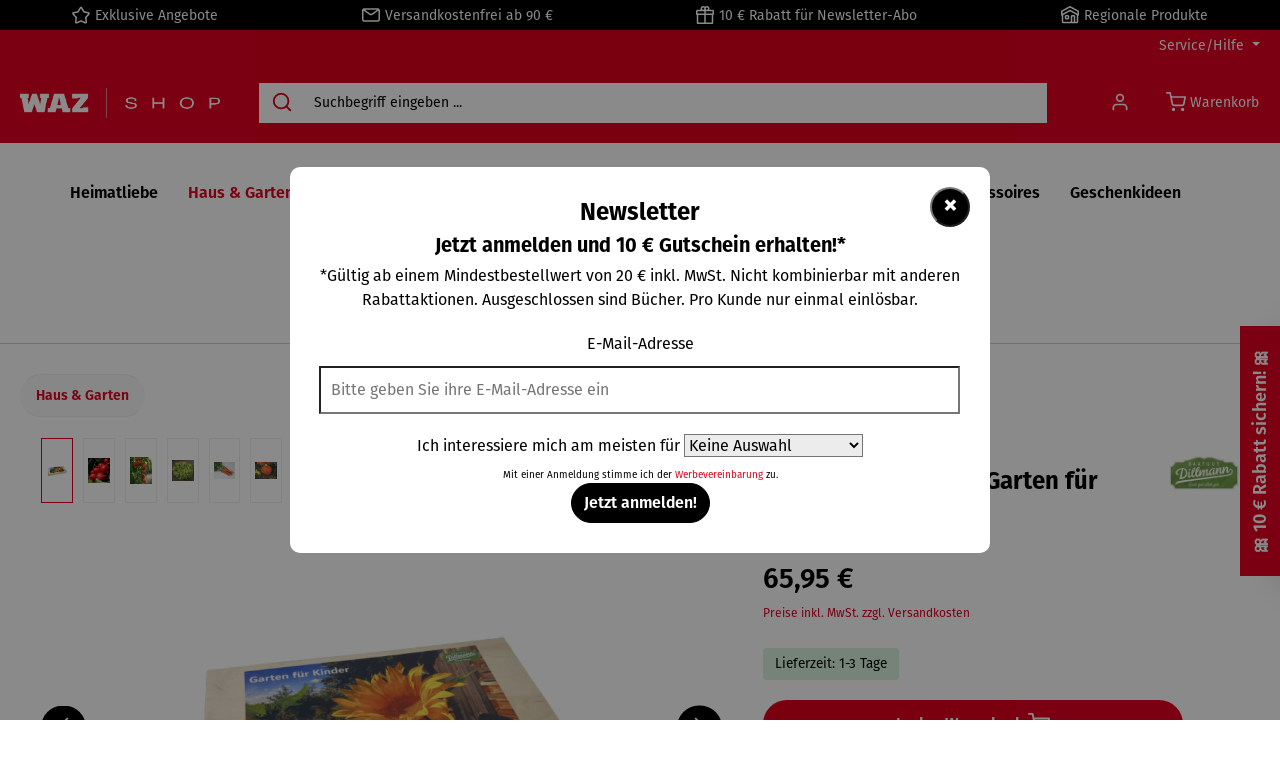

--- FILE ---
content_type: image/svg+xml
request_url: https://shop.waz.de/media/54/77/c1/1737472593/waz-shop-negativ.svg?ts=1737472593
body_size: 1158
content:
<?xml version="1.0" encoding="UTF-8"?>
<svg id="Ebene_2" data-name="Ebene 2" xmlns="http://www.w3.org/2000/svg" viewBox="0 0 407.59 80.6">
  <defs>
    <style>
      .cls-1 {
        fill: none;
        stroke: #fff;
      }

      .cls-2 {
        isolation: isolate;
      }

      .cls-3 {
        fill: #fff;
        stroke-width: 0px;
      }
    </style>
  </defs>
  <g id="Ebene_1-2" data-name="Ebene 1">
    <g>
      <g id="logo-head">
        <path id="Pfad_4" data-name="Pfad 4" class="cls-3" d="M0,15.33h18.06c0,3.72.02,7.44,0,11.17-.84.07-1.67.16-2.51.23.7,6.35,1.7,12.67,1.85,19.07.7-2.74.99-5.56,1.72-8.29,1.96-7.38,3.83-14.78,5.77-22.17h9.19c1.25,4.77,2.43,9.57,3.71,14.33,1.34,5.35,2.8,10.68,3.61,16.14.43-6.37,1.11-12.72,1.87-19.06-.8-.09-1.58-.18-2.38-.26v-11.15h17.97v11.08c-1.01.15-2.01.28-3.02.4-1.99,12.81-3.97,25.62-5.95,38.44h-14.93c-1.4-5.38-2.76-10.78-4.14-16.17-.67-2.55-.96-5.18-1.4-7.77-.45,3.19-1.07,6.35-1.88,9.47-1.17,4.82-2.37,9.65-3.53,14.47-5,0-10.01-.02-15.02,0-2.03-12.81-3.95-25.64-5.97-38.45-1.01-.11-2.02-.25-3.03-.39.01-3.69,0-7.39,0-11.09Z"/>
        <path id="Pfad_5" data-name="Pfad 5" class="cls-3" d="M98.59,54.46c-2.92-13.05-5.85-26.09-8.78-39.13h-20.19c-2.92,13.05-5.84,26.09-8.77,39.13-1.39.13-2.79.15-4.18.31.03,3.49,0,6.99.01,10.48h15.84c.61-3.44,1.19-6.89,1.8-10.34h10.78c.58,3.44,1.2,6.87,1.78,10.32,5.29.02,10.59,0,15.88,0v-10.48c-1.39-.12-2.8-.18-4.19-.28ZM76.3,44.91c.94-6.2,2.23-12.34,2.97-18.57.06-.63.22-1.25.47-1.84.19.42.31.87.36,1.32.75,6.4,2.05,12.72,3.05,19.09-2.29.01-4.58.02-6.86,0Z"/>
        <path id="Pfad_6" data-name="Pfad 6" class="cls-3" d="M106.01,28.26v-12.93h32.73c-.03,3.8.07,7.6-.04,11.39-5.71,9.35-11.54,18.62-17.29,27.94h6.5c.27-.81.53-1.61.8-2.42h10.29v13.01h-32.29v-10.23c-.11-1,.66-1.75,1.11-2.56,5.41-8.84,10.82-17.68,16.24-26.52-2.01-.01-4.02,0-6.03,0-.26.78-.52,1.56-.79,2.34-3.74.02-7.48,0-11.21,0h-.02Z"/>
      </g>
      <line id="Linie_1" data-name="Linie 1" class="cls-1" x1="176.11" x2="176.11" y2="80.6"/>
      <g id="SHOP">
        <g class="cls-2">
          <path class="cls-3" d="M214.9,46.88v-.57h3.65v.37c0,3.12,2.23,5.64,7.91,5.64s7.92-2.23,7.92-5.15c0-7.71-18.67-1.99-18.67-13.52,0-4.55,3.37-8.28,10.76-8.28,7.83,0,10.88,3.94,10.88,8.77v.41h-3.65v-.33c0-3.29-1.99-5.68-7.22-5.68-4.91,0-7.02,2.23-7.02,5.07,0,8.08,18.67,2.35,18.67,13.6,0,4.42-3.61,8.28-11.57,8.28s-11.65-3.94-11.65-8.6Z"/>
          <path class="cls-3" d="M269.74,54.92v-28.98h3.65v12.87h17.25v-12.87h3.65v28.98h-3.65v-12.87h-17.25v12.87h-3.65Z"/>
          <path class="cls-3" d="M325.92,40.43c0-9.66,5.32-15.06,14.12-15.06s14.08,5.4,14.08,15.06-5.32,15.06-14.08,15.06-14.12-5.4-14.12-15.06ZM350.39,40.43c0-7.59-3.86-11.81-10.35-11.81s-10.35,4.22-10.35,11.81,3.82,11.81,10.35,11.81,10.35-4.22,10.35-11.81Z"/>
          <path class="cls-3" d="M385.75,54.92v-28.98h11.04c8.16,0,10.8,4.18,10.8,9.25s-2.64,9.29-10.8,9.29h-7.39v10.43h-3.65ZM389.41,41.24h7.26c5.4,0,7.18-2.76,7.18-6.05s-1.79-6.01-7.18-6.01h-7.26v12.05Z"/>
        </g>
      </g>
    </g>
  </g>
</svg>

--- FILE ---
content_type: application/javascript
request_url: https://shop.waz.de/theme/310084a45a823f89b956e427ccfa0c12/js/solid-product-videos/solid-product-videos.solid-pv-gallery-slider.plugin.48e7cb.js
body_size: 14689
content:
"use strict";(self.webpackChunk=self.webpackChunk||[]).push([[93747],{747:(t,e,i)=>{i.r(e),i.d(e,{default:()=>p});var n=i(857),r=i.n(n),o=i(516);class s{static debounce(t,e){let i,n=arguments.length>2&&void 0!==arguments[2]&&arguments[2];return function(){for(var r=arguments.length,o=Array(r),s=0;s<r;s++)o[s]=arguments[s];n&&!i&&setTimeout(t.bind(t,...o),0),clearTimeout(i),i=setTimeout(t.bind(t,...o),e)}}}class a{_registerEvents(){window.addEventListener("DOMContentLoaded",this._onDOMContentLoaded.bind(this)),window.addEventListener("resize",s.debounce(this._onResize.bind(this),200),{capture:!0,passive:!0})}_onDOMContentLoaded(){this._dispatchEvents()}_onResize(){this._viewportHasChanged(a.getCurrentViewport())&&(this._dispatchEvents(),this._dispatchViewportEvent("Viewport/hasChanged"))}_dispatchEvents(){a.isXS()?this._dispatchViewportEvent("Viewport/isXS"):a.isSM()?this._dispatchViewportEvent("Viewport/isSM"):a.isMD()?this._dispatchViewportEvent("Viewport/isMD"):a.isLG()?this._dispatchViewportEvent("Viewport/isLG"):a.isXL()?this._dispatchViewportEvent("Viewport/isXL"):a.isXXL()&&this._dispatchViewportEvent("Viewport/isXXL")}_viewportHasChanged(t){let e=t!==this.currentViewport;return e&&(this.previousViewport=this.currentViewport,this.currentViewport=t),e}_dispatchViewportEvent(t){document.$emitter.publish(t,{previousViewport:this.previousViewport})}static isXS(){return"XS"===a.getCurrentViewport()}static isSM(){return"SM"===a.getCurrentViewport()}static isMD(){return"MD"===a.getCurrentViewport()}static isLG(){return"LG"===a.getCurrentViewport()}static isXL(){return"XL"===a.getCurrentViewport()}static isXXL(){return"XXL"===a.getCurrentViewport()}static getCurrentViewport(){return window.getComputedStyle(document.documentElement).getPropertyValue("--sw-current-breakpoint").replace(/['"]+/g,"").toUpperCase()}constructor(){this.previousViewport=null,this.currentViewport=a.getCurrentViewport(),this._registerEvents()}}var l=i(266);class u{static getViewportSettings(t,e){let i=Object.assign({},t),n=t.responsive;delete i.responsive;let o=n[window.breakpoints[e.toLowerCase()]];return o?r()(i,o):i}static prepareBreakpointPxValues(t){return l.Z.iterate(t.responsive,(e,i)=>{let n=window.breakpoints[i.toLowerCase()];t.responsive[n]=e,delete t.responsive[i]}),t}}var d=i(568);class c extends d.Z{init(){this._slider=!1,this.el.classList.contains(this.options.initializedCls)||(this.options.slider=u.prepareBreakpointPxValues(this.options.slider),this._correctIndexSettings(),this._getSettings(a.getCurrentViewport()),this._initSlider(),this._registerEvents())}destroy(){if(this._slider&&"function"==typeof this._slider.destroy)try{this._slider.destroy()}catch(t){}this.el.classList.remove(this.options.initializedCls)}rebuild(){let t=arguments.length>0&&void 0!==arguments[0]?arguments[0]:a.getCurrentViewport(),e=arguments.length>1&&void 0!==arguments[1]&&arguments[1];this._getSettings(t.toLowerCase());try{if(this._slider&&!e){let t=this._getCurrentIndex();this._sliderSettings.startIndex=t}this.destroy(),this._initSlider()}catch(t){}this.$emitter.publish("rebuild")}_registerEvents(){this._slider&&document.addEventListener("Viewport/hasChanged",()=>this.rebuild(a.getCurrentViewport()))}_correctIndexSettings(){this.options.slider.startIndex-=1,this.options.slider.startIndex=this.options.slider.startIndex<0?0:this.options.slider.startIndex}_getSettings(t){this._sliderSettings=u.getViewportSettings(this.options.slider,t)}getCurrentSliderIndex(){if(!this._slider)return;let t=this._slider.getInfo(),e=t.displayIndex%t.slideCount;return(e=0===e?t.slideCount:e)-1}getActiveSlideElement(){let t=this._slider.getInfo();return t.slideItems[t.index]}_initSlider(){this.el.classList.add(this.options.initializedCls);let t=this.el.querySelector(this.options.containerSelector),e=this.el.querySelector(this.options.controlsSelector);t&&(this._sliderSettings.enabled?(t.style.display="",this._slider=(0,o.W)({container:t,controlsContainer:e,onInit:t=>{window.PluginManager.initializePlugins(),this.$emitter.publish("initSlider"),window.Feature.isActive("ACCESSIBILITY_TWEAKS")&&this._initAccessibilityTweaks(t,this.el)},...this._sliderSettings})):t.style.display="none"),this.$emitter.publish("afterInitSlider")}_initAccessibilityTweaks(t,e){let i=t.slideItems;t.controlsContainer&&t.controlsContainer.setAttribute("tabindex","-1");let n=e||this.el;n.scrollLeft=0,n.addEventListener("scroll",t=>{n.scrollLeft=0,t.preventDefault()});for(let t=0;t<i.length;t++){let e=i.item(t);if(e.classList.contains("tns-slide-cloned"))for(let t of e.querySelectorAll("a, button, img"))t.setAttribute("tabindex","-1");else e.addEventListener("keyup",e=>{if("Tab"!==e.key)return;let i=this._slider.getInfo();if(n.scrollLeft=0,this._sliderSettings.autoplay&&this._slider.pause(),t!==i.index){let e=t-i.cloneCount;this._slider.goTo(e)}})}}_getCurrentIndex(){let t=this._slider.getInfo(),e=t.index%t.slideCount;return(e=0===e?t.slideCount:e)-1}}c.options={initializedCls:"js-slider-initialized",containerSelector:"[data-base-slider-container=true]",controlsSelector:"[data-base-slider-controls=true]",slider:{enabled:!0,responsive:{xs:{},sm:{},md:{},lg:{},xl:{},xxl:{}}}};var f=i(49);class h extends c{init(){this._slider=!1,this._thumbnailSlider=!1,this.el.classList.contains(this.options.initializedCls)||(this.options.slider=u.prepareBreakpointPxValues(this.options.slider),this.options.thumbnailSlider=u.prepareBreakpointPxValues(this.options.thumbnailSlider),this._correctIndexSettings(),this._getSettings(a.getCurrentViewport()),this._initSlider(),this._registerEvents())}destroy(){if(this._slider&&"function"==typeof this._slider.destroy)try{this._slider.destroy()}catch(t){}if(this._thumbnailSlider&&"function"==typeof this._thumbnailSlider.destroy)try{this._thumbnailSlider.destroy()}catch(t){}this.el.classList.remove(this.options.initializedCls)}rebuild(){let t=arguments.length>0&&void 0!==arguments[0]?arguments[0]:a.getCurrentViewport();this._getSettings(t.toLowerCase());try{if(this._slider){let t=this.getCurrentSliderIndex();this._sliderSettings.startIndex=t,this._thumbnailSliderSettings.startIndex=t}this.destroy(),this._initSlider()}catch(t){}this.$emitter.publish("rebuild")}_correctIndexSettings(){super._correctIndexSettings(),this.options.thumbnailSlider.startIndex-=1,this.options.thumbnailSlider.startIndex=this.options.thumbnailSlider.startIndex<0?0:this.options.thumbnailSlider.startIndex}_getSettings(t){super._getSettings(t),this._thumbnailSliderSettings=u.getViewportSettings(this.options.thumbnailSlider,t)}_setActiveDot(){let t=this.getCurrentSliderIndex();l.Z.iterate(this._dots,t=>t.classList.remove(this.options.dotActiveClass));let e=this._dots[t];e&&e.classList.add(this.options.dotActiveClass)}_initDots(){this._dots=this.el.querySelectorAll("["+this.options.navDotDataAttr+"]"),this._dots&&(l.Z.iterate(this._dots,t=>{t.addEventListener("click",this._onDotClick.bind(this))}),this._setActiveDot(),this._slider&&this._slider.events.on("indexChanged",()=>{this._setActiveDot()}))}_onDotClick(t){let e=f.Z.getDataAttribute(t.target,this.options.navDotDataAttr);this._slider.goTo(e-1)}_initSlider(){this.el.classList.add(this.options.initializedCls);let t=this.el.querySelector(this.options.containerSelector),e=this.el.querySelector(this.options.thumbnailsSelector),i=this.el.querySelector(this.options.controlsSelector),n=!!e;if(t&&(this._sliderSettings.enabled?(t.style.display="",this._slider=(0,o.W)({container:t,controlsContainer:i,navContainer:e,onInit:t=>{window.PluginManager.initializePlugin("Magnifier","[data-magnifier]"),window.PluginManager.initializePlugin("ZoomModal","[data-zoom-modal]"),n||this.el.classList.remove(this.options.loadingCls);let e=this.el.getElementsByClassName(this.options.baseSliderWrapperClass).item(0);this._initAccessibilityTweaks(t,e),this.$emitter.publish("initGallerySlider")},...this._sliderSettings}),this._initDots()):t.style.display="none"),e){let t=this.el.querySelector(this.options.thumbnailControlsSelector);this._thumbnailSliderSettings.enabled?(e.style.display="",this._thumbnailSlider=(0,o.W)({container:e,controlsContainer:t,onInit:t=>{n&&this.el.classList.remove(this.options.loadingCls),this.$emitter.publish("initThumbnailSlider"),t.controlsContainer.setAttribute("tabindex","-1")},...this._thumbnailSliderSettings})):(e.style.display="none",this.el.classList.remove(this.options.loadingCls))}this._navigateThumbnailSlider(),this.$emitter.publish("afterInitSlider")}_navigateThumbnailSlider(){let t=this._thumbnailSlider&&this._thumbnailSlider.getInfo();this._slider&&t&&this._slider.events.on("indexChanged",()=>{let e=this.getCurrentSliderIndex();t.slideItems[e].getAttribute("aria-hidden")&&this._thumbnailSlider.goTo(e-1)})}}h.options=r()(c.options,{containerSelector:"[data-gallery-slider-container=true]",thumbnailsSelector:"[data-gallery-slider-thumbnails=true]",controlsSelector:"[data-gallery-slider-controls=true]",thumbnailControlsSelector:"[data-thumbnail-slider-controls=true]",baseSliderWrapperClass:"base-slider",dotActiveClass:"tns-nav-active",navDotDataAttr:"data-nav-dot",loadingCls:"is-loading",slider:{preventScrollOnTouch:"auto",startIndex:1,responsive:{xs:{},sm:{},md:{},lg:{},xl:{},xxl:{}}},thumbnailSlider:{enabled:!0,loop:!1,nav:!1,items:5,gutter:10,startIndex:1,preventScrollOnTouch:"force",ariaLive:!1,responsive:{xs:{},sm:{},md:{},lg:{},xl:{},xxl:{}}}});class p extends h{init(){this._setProductVideosPreloadBehaviour(),super.init()}_setProductVideosPreloadBehaviour(){let t=navigator.userAgent.toLowerCase(),e=!1;-1!==t.indexOf("safari")&&-1===t.indexOf("chrome")&&(e=!0),e||this.el.querySelectorAll("video").forEach(t=>{t.setAttribute("preload","auto")})}_initSlider(){super._initSlider(),this._slider&&(this._slider.events.on("transitionStart",()=>{this._stopProductVideos()}),this._slider.events.on("transitionEnd",t=>{let e=this.getActiveSlideElement().querySelector("video");e&&e.classList.contains("solid-pv-is-autoplay")&&(e.muted=!0,e.play())}))}_registerEvents(){if(super._registerEvents(),this._slider){let t=this.el.querySelector(".zoom-modal-wrapper .close");t&&t.addEventListener("click",this._stopProductVideos.bind(this))}}_stopProductVideos(){let t=this.el.querySelectorAll("video"),e=this.el.querySelectorAll(".youtube"),i=this.el.querySelectorAll(".vimeo");t.forEach(t=>{t.pause(),t.currentTime=0}),e.forEach(t=>{t.contentWindow.postMessage('{ "event": "command", "func": "stopVideo", "args": "" }',"*")}),i.forEach(t=>{let e=t.getAttribute("src");t.src="",t.src=e})}}},516:(t,e)=>{var i=window,n=i.requestAnimationFrame||i.webkitRequestAnimationFrame||i.mozRequestAnimationFrame||i.msRequestAnimationFrame||function(t){return setTimeout(t,16)},r=window,o=r.cancelAnimationFrame||r.mozCancelAnimationFrame||function(t){clearTimeout(t)};function s(){for(var t,e,i,n=arguments[0]||{},r=1,o=arguments.length;r<o;r++)if((t=arguments[r])!==null)for(e in t)n!==(i=t[e])&&void 0!==i&&(n[e]=i);return n}function a(t){return["true","false"].indexOf(t)>=0?JSON.parse(t):t}function l(t,e,i,n){if(n)try{t.setItem(e,i)}catch(t){}return i}function u(){var t=document,e=t.body;return e||((e=t.createElement("body")).fake=!0),e}var d=document.documentElement;function c(t){var e="";return t.fake&&(e=d.style.overflow,t.style.background="",t.style.overflow=d.style.overflow="hidden",d.appendChild(t)),e}function f(t,e){t.fake&&(t.remove(),d.style.overflow=e,d.offsetHeight)}function h(t,e,i,n){"insertRule"in t?t.insertRule(e+"{"+i+"}",n):t.addRule(e,i,n)}function p(t){return("insertRule"in t?t.cssRules:t.rules).length}function v(t,e,i){for(var n=0,r=t.length;n<r;n++)e.call(i,t[n],n)}var m="classList"in document.createElement("_"),g=m?function(t,e){return t.classList.contains(e)}:function(t,e){return t.className.indexOf(e)>=0},y=m?function(t,e){g(t,e)||t.classList.add(e)}:function(t,e){g(t,e)||(t.className+=" "+e)},b=m?function(t,e){g(t,e)&&t.classList.remove(e)}:function(t,e){g(t,e)&&(t.className=t.className.replace(e,""))};function x(t,e){return t.hasAttribute(e)}function w(t,e){return t.getAttribute(e)}function C(t){return void 0!==t.item}function S(t,e){if(t=C(t)||t instanceof Array?t:[t],"[object Object]"===Object.prototype.toString.call(e))for(var i=t.length;i--;)for(var n in e)t[i].setAttribute(n,e[n])}function _(t,e){t=C(t)||t instanceof Array?t:[t];for(var i=(e=e instanceof Array?e:[e]).length,n=t.length;n--;)for(var r=i;r--;)t[n].removeAttribute(e[r])}function M(t){for(var e=[],i=0,n=t.length;i<n;i++)e.push(t[i]);return e}function E(t,e){"none"!==t.style.display&&(t.style.display="none")}function L(t,e){"none"===t.style.display&&(t.style.display="")}function T(t){return"none"!==window.getComputedStyle(t).display}function A(t){if("string"==typeof t){var e=[t],i=t.charAt(0).toUpperCase()+t.substr(1);["Webkit","Moz","ms","O"].forEach(function(n){("ms"!==n||"transform"===t)&&e.push(n+i)}),t=e}var n=document.createElement("fakeelement");t.length;for(var r=0;r<t.length;r++){var o=t[r];if(void 0!==n.style[o])return o}return!1}function I(t,e){var i=!1;return/^Webkit/.test(t)?i="webkit"+e+"End":/^O/.test(t)?i="o"+e+"End":t&&(i=e.toLowerCase()+"end"),i}var D=!1;try{var V=Object.defineProperty({},"passive",{get:function(){D=!0}});window.addEventListener("test",null,V)}catch(t){}var k=!!D&&{passive:!0};function B(t,e,i){for(var n in e){var r=["touchstart","touchmove"].indexOf(n)>=0&&!i&&k;t.addEventListener(n,e[n],r)}}function P(t,e){for(var i in e){var n=["touchstart","touchmove"].indexOf(i)>=0&&k;t.removeEventListener(i,e[i],n)}}function N(){return{topics:{},on:function(t,e){this.topics[t]=this.topics[t]||[],this.topics[t].push(e)},off:function(t,e){if(this.topics[t]){for(var i=0;i<this.topics[t].length;i++)if(this.topics[t][i]===e){this.topics[t].splice(i,1);break}}},emit:function(t,e){e.type=t,this.topics[t]&&this.topics[t].forEach(function(i){i(e,t)})}}}Object.keys||(Object.keys=function(t){var e=[];for(var i in t)Object.prototype.hasOwnProperty.call(t,i)&&e.push(i);return e}),"remove"in Element.prototype||(Element.prototype.remove=function(){this.parentNode&&this.parentNode.removeChild(this)});var O=function(t){t=s({container:".slider",mode:"carousel",axis:"horizontal",items:1,gutter:0,edgePadding:0,fixedWidth:!1,autoWidth:!1,viewportMax:!1,slideBy:1,center:!1,controls:!0,controlsPosition:"top",controlsText:["prev","next"],controlsContainer:!1,prevButton:!1,nextButton:!1,nav:!0,navPosition:"top",navContainer:!1,navAsThumbnails:!1,arrowKeys:!1,speed:300,autoplay:!1,autoplayPosition:"top",autoplayTimeout:5e3,autoplayDirection:"forward",autoplayText:["start","stop"],autoplayHoverPause:!1,autoplayButton:!1,autoplayButtonOutput:!0,autoplayResetOnVisibility:!0,animateIn:"tns-fadeIn",animateOut:"tns-fadeOut",animateNormal:"tns-normal",animateDelay:!1,loop:!0,rewind:!1,autoHeight:!1,responsive:!1,lazyload:!1,lazyloadSelector:".tns-lazy-img",touch:!0,mouseDrag:!1,swipeAngle:15,nested:!1,preventActionWhenRunning:!1,preventScrollOnTouch:!1,freezable:!0,onInit:!1,useLocalStorage:!0,nonce:!1},t||{});var e=document,i=window,r={ENTER:13,SPACE:32,LEFT:37,RIGHT:39},d={},m=t.useLocalStorage;if(m){var C=navigator.userAgent,D=new Date;try{(d=i.localStorage)?(d.setItem(D,D),m=d.getItem(D)==D,d.removeItem(D)):m=!1,m||(d={})}catch(t){m=!1}m&&(d.tnsApp&&d.tnsApp!==C&&["tC","tPL","tMQ","tTf","t3D","tTDu","tTDe","tADu","tADe","tTE","tAE"].forEach(function(t){d.removeItem(t)}),localStorage.tnsApp=C)}var V=d.tC?a(d.tC):l(d,"tC",function(){var t=document,e=u(),i=c(e),n=t.createElement("div"),r=!1;e.appendChild(n);try{for(var o,s="(10px * 10)",a=["calc"+s,"-moz-calc"+s,"-webkit-calc"+s],l=0;l<3;l++)if(o=a[l],n.style.width=o,100===n.offsetWidth){r=o.replace(s,"");break}}catch(t){}return e.fake?f(e,i):n.remove(),r}(),m),k=d.tPL?a(d.tPL):l(d,"tPL",function(){var t=document,e=u(),i=c(e),n=t.createElement("div"),r=t.createElement("div"),o="",s=!1;n.className="tns-t-subp2",r.className="tns-t-ct";for(var a=0;a<70;a++)o+="<div></div>";return r.innerHTML=o,n.appendChild(r),e.appendChild(n),s=2>Math.abs(n.getBoundingClientRect().left-r.children[67].getBoundingClientRect().left),e.fake?f(e,i):n.remove(),s}(),m),H=d.tMQ?a(d.tMQ):l(d,"tMQ",function(){if(window.matchMedia||window.msMatchMedia)return!0;var t,e=document,i=u(),n=c(i),r=e.createElement("div"),o=e.createElement("style"),s="@media all and (min-width:1px){.tns-mq-test{position:absolute}}";return o.type="text/css",r.className="tns-mq-test",i.appendChild(o),i.appendChild(r),o.styleSheet?o.styleSheet.cssText=s:o.appendChild(e.createTextNode(s)),t=window.getComputedStyle?window.getComputedStyle(r).position:r.currentStyle.position,i.fake?f(i,n):r.remove(),"absolute"===t}(),m),z=d.tTf?a(d.tTf):l(d,"tTf",A("transform"),m),R=d.t3D?a(d.t3D):l(d,"t3D",function(t){if(!t||!window.getComputedStyle)return!1;var e,i=document,n=u(),r=c(n),o=i.createElement("p"),s=t.length>9?"-"+t.slice(0,-9).toLowerCase()+"-":"";return s+="transform",n.insertBefore(o,null),o.style[t]="translate3d(1px,1px,1px)",e=window.getComputedStyle(o).getPropertyValue(s),n.fake?f(n,r):o.remove(),void 0!==e&&e.length>0&&"none"!==e}(z),m),W=d.tTDu?a(d.tTDu):l(d,"tTDu",A("transitionDuration"),m),q=d.tTDe?a(d.tTDe):l(d,"tTDe",A("transitionDelay"),m),X=d.tADu?a(d.tADu):l(d,"tADu",A("animationDuration"),m),F=d.tADe?a(d.tADe):l(d,"tADe",A("animationDelay"),m),j=d.tTE?a(d.tTE):l(d,"tTE",I(W,"Transition"),m),G=d.tAE?a(d.tAE):l(d,"tAE",I(X,"Animation"),m),$=i.console&&"function"==typeof i.console.warn,Z=["container","controlsContainer","prevButton","nextButton","navContainer","autoplayButton"],Y={};if(Z.forEach(function(i){if("string"==typeof t[i]){var n=t[i],r=e.querySelector(n);if(Y[i]=n,r&&r.nodeName)t[i]=r;else{$&&console.warn("Can't find",t[i]);return}}}),t.container.children.length<1){$&&console.warn("No slides found in",t.container);return}var K=t.responsive,Q=t.nested,U="carousel"===t.mode;if(K){0 in K&&(t=s(t,K[0]),delete K[0]);var J={};for(var tt in K){var te=K[tt];te="number"==typeof te?{items:te}:te,J[tt]=te}K=J,J=null}if(U||function t(e){for(var i in e)U||("slideBy"===i&&(e[i]="page"),"edgePadding"===i&&(e[i]=!1),"autoHeight"!==i||(e[i]=!1)),"responsive"===i&&t(e[i])}(t),!U){t.axis="horizontal",t.slideBy="page",t.edgePadding=!1;var ti=t.animateIn,tn=t.animateOut,tr=t.animateDelay,to=t.animateNormal}var ts,ta,tl="horizontal"===t.axis,tu=e.createElement("div"),td=e.createElement("div"),tc=t.container,tf=tc.parentNode,th=tc.outerHTML,tp=tc.children,tv=tp.length,tm=id(),tg=!1;K&&iD(),U&&(tc.className+=" tns-vpfix");var ty,tb,tx,tw,tC,tS=t.autoWidth,t_=iv("fixedWidth"),tM=iv("edgePadding"),tE=iv("gutter"),tL=ih(),tT=iv("center"),tA=tS?1:Math.floor(iv("items")),tI=iv("slideBy"),tD=t.viewportMax||t.fixedWidthViewportWidth,tV=iv("arrowKeys"),tk=iv("speed"),tB=t.rewind,tP=!tB&&t.loop,tN=iv("autoHeight"),tO=iv("controls"),tH=iv("controlsText"),tz=iv("nav"),tR=iv("touch"),tW=iv("mouseDrag"),tq=iv("autoplay"),tX=iv("autoplayTimeout"),tF=iv("autoplayText"),tj=iv("autoplayHoverPause"),tG=iv("autoplayResetOnVisibility"),t$=(tx=iv("nonce"),tw=document.createElement("style"),tx&&tw.setAttribute("nonce",tx),document.querySelector("head").appendChild(tw),tw.sheet?tw.sheet:tw.styleSheet),tZ=t.lazyload,tY=t.lazyloadSelector,tK=[],tQ=tP?(ty=function(){if(tS||t_&&!tD)return tv-1;var e=t_?"fixedWidth":"items",i=[];if((t_||t[e]<tv)&&i.push(t[e]),K)for(var n in K){var r=K[n][e];r&&(t_||r<tv)&&i.push(r)}return i.length||i.push(0),Math.ceil(t_?tD/Math.min.apply(null,i):Math.max.apply(null,i))}(),tb=U?Math.ceil((5*ty-tv)/2):4*ty-tv,tb=Math.max(ty,tb),ip("edgePadding")?tb+1:tb):0,tU=U?tv+2*tQ:tv+tQ,tJ=!!(t_||tS)&&!tP,t1=t_?i5():null,t0=!U||!tP,t2=tl?"left":"top",t3="",t5="",t6=t_?function(){return tT&&!tP?tv-1:Math.ceil(-t1/(t_+tE))}:tS?function(){for(var t=0;t<tU;t++)if(tC[t]>=-t1)return t}:function(){return tT&&U&&!tP?tv-1:tP||U?Math.max(0,tU-Math.ceil(tA)):tU-1},t7=ia(iv("startIndex")),t9=t7;is();var t4,t8,et,ee=0,ei=tS?null:t6(),en=t.preventActionWhenRunning,er=t.swipeAngle,eo=!er||"?",es=!1,ea=t.onInit,el=new N,eu=" tns-slider tns-"+t.mode,ed=tc.id||(t4=window.tnsId,window.tnsId=t4?t4+1:1,"tns"+window.tnsId),ec=iv("disable"),ef=!1,eh=t.freezable,ep=!!eh&&!tS&&iI(),ev=!1,em={click:nr,keydown:function(t){t=nc(t);var e=[r.LEFT,r.RIGHT].indexOf(t.keyCode);!(e>=0)||(0===e?eH.disabled||nr(t,-1):ez.disabled||nr(t,1))}},eg={click:function(t){if(es){if(en)return;ni()}for(var e,i=nf(t=nc(t));i!==eX&&!x(i,"data-nav");)i=i.parentNode;if(x(i,"data-nav")){var e=e$=Number(w(i,"data-nav")),n=t_||tS?e*tv/ej:e*tA;nn(eM?e:Math.min(Math.ceil(n),tv-1),t),eZ===e&&(e1&&nu(),e$=-1)}},keydown:function(t){t=nc(t);var i=e.activeElement;if(x(i,"data-nav")){var n=[r.LEFT,r.RIGHT,r.ENTER,r.SPACE].indexOf(t.keyCode),o=Number(w(i,"data-nav"));n>=0&&(0===n?o>0&&function(t){t.focus()}(eq[o-1]):1===n?o<ej-1&&function(t){t.focus()}(eq[o+1]):(e$=o,nn(o,t)))}}},ey={mouseover:function(){e1&&(ns(),e0=!0)},mouseout:function(){e0&&(no(),e0=!1)}},eb={visibilitychange:function(){e.hidden?e1&&(ns(),e3=!0):e3&&(no(),e3=!1)}},ex={keydown:function(t){t=nc(t);var e=[r.LEFT,r.RIGHT].indexOf(t.keyCode);e>=0&&nr(t,0===e?-1:1)}},ew={touchstart:nm,touchmove:ng,touchend:ny,touchcancel:ny},eC={mousedown:nm,mousemove:ng,mouseup:ny,mouseleave:ny},eS=ip("controls"),e_=ip("nav"),eM=!!tS||t.navAsThumbnails,eE=ip("autoplay"),eL=ip("touch"),eT=ip("mouseDrag"),eA="tns-slide-active",eI="tns-slide-cloned",eD="tns-complete",eV={load:function(t){iW(nf(t))},error:function(t){var e;y(e=nf(t),"failed"),iq(e)}},ek="force"===t.preventScrollOnTouch;if(eS)var eB,eP,eN=t.controlsContainer,eO=t.controlsContainer?t.controlsContainer.outerHTML:"",eH=t.prevButton,ez=t.nextButton,eR=t.prevButton?t.prevButton.outerHTML:"",eW=t.nextButton?t.nextButton.outerHTML:"";if(e_)var eq,eX=t.navContainer,eF=t.navContainer?t.navContainer.outerHTML:"",ej=tS?tv:nx(),eG=0,e$=-1,eZ=iu(),eY=eZ,eK="tns-nav-active",eQ="Carousel Page ",eU=" (Current Slide)";if(eE)var eJ,e1,e0,e2,e3,e5="forward"===t.autoplayDirection?1:-1,e6=t.autoplayButton,e7=t.autoplayButton?t.autoplayButton.outerHTML:"",e9=["<span class='tns-visually-hidden'>"," animation</span>"];if(eL||eT)var e4,e8,it={},ie={},ii=!1,ir=tl?function(t,e){return t.x-e.x}:function(t,e){return t.y-e.y};function io(t){t&&(tO=tz=tR=tW=tV=tq=tj=tG=!1)}function is(){for(var t=U?t7-tQ:t7;t<0;)t+=tv;return t%tv+1}function ia(t){return t=t?Math.max(0,Math.min(tP?tv-1:tv-tA,t)):0,U?t+tQ:t}function il(t){for(null==t&&(t=t7),U&&(t-=tQ);t<0;)t+=tv;return Math.floor(t%tv)}function iu(){var t,e=il();return t=eM?e:t_||tS?Math.ceil((e+1)*ej/tv-1):Math.floor(e/tA),!tP&&U&&t7===ei&&(t=ej-1),t}function id(){return i.innerWidth||e.documentElement.clientWidth||e.body.clientWidth}function ic(t){return"top"===t?"afterbegin":"beforeend"}function ih(){var t=tM?2*tM-tE:0;return function t(i){if(null!=i){var n,r,o=e.createElement("div");return i.appendChild(o),r=(n=o.getBoundingClientRect()).right-n.left,o.remove(),r||t(i.parentNode)}}(tf)-t}function ip(e){if(t[e])return!0;if(K){for(var i in K)if(K[i][e])return!0}return!1}function iv(e,i){if(null==i&&(i=tm),"items"===e&&t_)return Math.floor((tL+tE)/(t_+tE))||1;var n=t[e];if(K)for(var r in K)i>=parseInt(r)&&e in K[r]&&(n=K[r][e]);return"slideBy"===e&&"page"===n&&(n=iv("items")),!U&&("slideBy"===e||"items"===e)&&(n=Math.floor(n)),n}function im(t,e,i,n,r){var o="";if(void 0!==t){var s=t;e&&(s-=e),o=tl?"margin: 0 "+s+"px 0 "+t+"px;":"margin: "+t+"px 0 "+s+"px 0;"}else if(e&&!i){var a="-"+e+"px";o="margin: 0 "+(tl?a+" 0 0":"0 "+a+" 0")+";"}return!U&&r&&W&&n&&(o+=iw(n)),o}function ig(t,e,i){return t?(t+e)*tU+"px":V?V+"("+100*tU+"% / "+i+")":100*tU/i+"%"}function iy(t,e,i){var n;if(t)n=t+e+"px";else{U||(i=Math.floor(i));var r=U?tU:i;n=V?V+"(100% / "+r+")":100/r+"%"}return n="width:"+n,"inner"!==Q?n+";":n+" !important;"}function ib(t){var e="";return!1!==t&&(e=(tl?"padding-":"margin-")+(tl?"right":"bottom")+": "+t+"px;"),e}function ix(t,e){var i=t.substring(0,t.length-e).toLowerCase();return i&&(i="-"+i+"-"),i}function iw(t){return ix(W,18)+"transition-duration:"+t/1e3+"s;"}function iC(t){return ix(X,17)+"animation-duration:"+t/1e3+"s;"}function iS(){if(ip("autoHeight")||tS||!tl){var t=tc.querySelectorAll("img");v(t,function(t){var e=t.src;tZ||(e&&0>e.indexOf("data:image")?(t.src="",B(t,eV),y(t,"loading"),t.src=e):iW(t))}),n(function(){ij(M(t),function(){t8=!0})}),ip("autoHeight")&&(t=iX(t7,Math.min(t7+tA-1,tU-1))),tZ?i_():n(function(){ij(M(t),i_)})}else U&&i7(),iE(),iL()}function i_(){if(tS&&tv>1){var t=tP?t7:tv-1;(function e(){1>=Math.abs(tp[t].getBoundingClientRect().left-tp[t-1].getBoundingClientRect().right)?iM():setTimeout(function(){e()},16)})()}else iM()}function iM(){(!tl||tS)&&(iY(),tS?(t1=i5(),eh&&(ep=iI()),ei=t6(),io(ec||ep)):nb()),U&&i7(),iE(),iL()}function iE(){if(iK(),tu.insertAdjacentHTML("afterbegin",'<div class="tns-liveregion tns-visually-hidden" aria-live="polite" aria-atomic="true">slide <span class="current">'+iH()+"</span>  of "+tv+"</div>"),et=tu.querySelector(".tns-liveregion .current"),eE){var e=tq?"stop":"start";e6?S(e6,{"data-action":e}):t.autoplayButtonOutput&&(tu.insertAdjacentHTML(ic(t.autoplayPosition),'<button type="button" data-action="'+e+'">'+e9[0]+e+e9[1]+tF[0]+"</button>"),e6=tu.querySelector("[data-action]")),e6&&B(e6,{click:nd}),tq&&(nl(),tj&&B(tc,ey),tG&&B(tc,eb))}if(e_){if(eX)S(eX,{"aria-label":"Carousel Pagination"}),v(eq=eX.children,function(t,e){S(t,{"data-nav":e,tabindex:"-1","aria-label":eQ+(e+1),"aria-controls":ed})});else{for(var i="",n=eM?"":'style="display:none"',r=0;r<tv;r++)i+='<button type="button" data-nav="'+r+'" tabindex="-1" aria-controls="'+ed+'" '+n+' aria-label="'+eQ+(r+1)+'"></button>';i='<div class="tns-nav" aria-label="Carousel Pagination">'+i+"</div>",tu.insertAdjacentHTML(ic(t.navPosition),i),eq=(eX=tu.querySelector(".tns-nav")).children}if(nw(),W){var o=W.substring(0,W.length-18).toLowerCase(),s="transition: all "+tk/1e3+"s";o&&(s="-"+o+"-"+s),h(t$,"[aria-controls^="+ed+"-item]",s,p(t$))}S(eq[eZ],{"aria-label":eQ+(eZ+1)+eU}),_(eq[eZ],"tabindex"),y(eq[eZ],eK),B(eX,eg)}eS&&(!eN&&(!eH||!ez)&&(tu.insertAdjacentHTML(ic(t.controlsPosition),'<div class="tns-controls" aria-label="Carousel Navigation" tabindex="0"><button type="button" data-controls="prev" tabindex="-1" aria-controls="'+ed+'">'+tH[0]+'</button><button type="button" data-controls="next" tabindex="-1" aria-controls="'+ed+'">'+tH[1]+"</button></div>"),eN=tu.querySelector(".tns-controls")),eH&&ez||(eH=eN.children[0],ez=eN.children[1]),t.controlsContainer&&S(eN,{"aria-label":"Carousel Navigation",tabindex:"0"}),(t.controlsContainer||t.prevButton&&t.nextButton)&&S([eH,ez],{"aria-controls":ed,tabindex:"-1"}),(t.controlsContainer||t.prevButton&&t.nextButton)&&(S(eH,{"data-controls":"prev"}),S(ez,{"data-controls":"next"})),eB=iU(eH),eP=iU(ez),i0(),eN?B(eN,em):(B(eH,em),B(ez,em))),ik()}function iL(){if(U&&j){var n={};n[j]=ni,B(tc,n)}tR&&B(tc,ew,t.preventScrollOnTouch),tW&&B(tc,eC),tV&&B(e,ex),"inner"===Q?el.on("outerResized",function(){iA(),el.emit("innerLoaded",nC())}):(K||t_||tS||tN||!tl)&&B(i,{resize:iT}),tN&&("outer"===Q?el.on("innerLoaded",iF):ec||iF()),iR(),ec?iN():ep&&iP(),el.on("indexChanged",iG),"inner"===Q&&el.emit("innerLoaded",nC()),"function"==typeof ea&&ea(nC()),tg=!0}function iT(t){n(function(){iA(nc(t))})}function iA(i){if(tg){"outer"===Q&&el.emit("outerResized",nC(i)),tm=id();var n,r=ta,o=!1;K&&(iD(),(n=r!==ta)&&el.emit("newBreakpointStart",nC(i)));var s,a,l=tA,u=ec,d=ep,c=tV,f=tO,m=tz,g=tR,x=tW,w=tq,C=tj,S=tG,_=t7;if(n){var M=t_,T=tN,A=tH,I=tT,D=tF;if(!H)var V=tE,k=tM}if(tV=iv("arrowKeys"),tO=iv("controls"),tz=iv("nav"),tR=iv("touch"),tT=iv("center"),tW=iv("mouseDrag"),tq=iv("autoplay"),tj=iv("autoplayHoverPause"),tG=iv("autoplayResetOnVisibility"),n&&(ec=iv("disable"),t_=iv("fixedWidth"),tk=iv("speed"),tN=iv("autoHeight"),tH=iv("controlsText"),tF=iv("autoplayText"),tX=iv("autoplayTimeout"),H||(tM=iv("edgePadding"),tE=iv("gutter"))),io(ec),tL=ih(),!(!tl||tS)||ec||(iY(),tl||(nb(),o=!0)),(t_||tS)&&(t1=i5(),ei=t6()),(n||t_)&&(tA=iv("items"),tI=iv("slideBy"),(a=tA!==l)&&(t_||tS||(ei=t6()),iV())),n&&ec!==u&&(ec?iN():function(){if(ef){if(t$.disabled=!1,tc.className+=eu,i7(),tP)for(var t=tQ;t--;)U&&L(tp[t]),L(tp[tU-t-1]);if(!U)for(var e=t7,i=t7+tv;e<i;e++){var n=tp[e],r=e<t7+tA?ti:to;n.style.left=(e-t7)*100/tA+"%",y(n,r)}iB(),ef=!1}}()),eh&&(n||t_||tS)&&(ep=iI())!==d&&(ep?(i9(i6(ia(0))),iP()):(function(){if(ev){if(tM&&H&&(td.style.margin=""),tQ)for(var t="tns-transparent",e=tQ;e--;)U&&b(tp[e],t),b(tp[tU-e-1],t);iB(),ev=!1}}(),o=!0)),io(ec||ep),tq||(tj=tG=!1),tV!==c&&(tV?B(e,ex):P(e,ex)),tO!==f&&(tO?eN?L(eN):(eH&&L(eH),ez&&L(ez)):eN?E(eN):(eH&&E(eH),ez&&E(ez))),tz!==m&&(tz?(L(eX),nw()):E(eX)),tR!==g&&(tR?B(tc,ew,t.preventScrollOnTouch):P(tc,ew)),tW!==x&&(tW?B(tc,eC):P(tc,eC)),tq===w||(tq?(e6&&L(e6),e1||e2||nl()):(e6&&E(e6),e1&&nu())),tj!==C&&(tj?B(tc,ey):P(tc,ey)),tG!==S&&(tG?B(e,eb):P(e,eb)),n){if((t_!==M||tT!==I)&&(o=!0),tN===T||tN||(td.style.height=""),tO&&tH!==A&&(eH.innerHTML=tH[0],ez.innerHTML=tH[1]),e6&&tF!==D){var N=tq?1:0,O=e6.innerHTML,z=O.length-D[N].length;O.substring(z)===D[N]&&(e6.innerHTML=O.substring(0,z)+tF[N])}}else tT&&(t_||tS)&&(o=!0);if((a||t_&&!tS)&&(ej=nx(),nw()),(s=t7!==_)?(el.emit("indexChanged",nC()),o=!0):a?s||iG():(t_||tS)&&(iR(),iK(),iO()),a&&!U&&function(){for(var t=t7+Math.min(tv,tA),e=tU;e--;){var i=tp[e];e>=t7&&e<t?(y(i,"tns-moving"),i.style.left=(e-t7)*100/tA+"%",y(i,ti),b(i,to)):i.style.left&&(i.style.left="",y(i,to),b(i,ti)),b(i,tn)}setTimeout(function(){v(tp,function(t){b(t,"tns-moving")})},300)}(),!ec&&!ep){if(n&&!H&&((tM!==k||tE!==V)&&(td.style.cssText=im(tM,tE,t_,tk,tN)),tl)){U&&(tc.style.width=ig(t_,tE,tA));var R,W,q=iy(t_,tE,tA)+ib(tE);R=t$,W=p(t$)-1,"deleteRule"in R?R.deleteRule(W):R.removeRule(W),h(t$,"#"+ed+" > .tns-item",q,p(t$))}tN&&iF(),o&&(i7(),t9=t7)}n&&el.emit("newBreakpointEnd",nC(i))}}function iI(){if(!t_&&!tS)return tv<=(tT?tA-(tA-1)/2:tA);var t=t_?(t_+tE)*tv:tC[tv],e=tM?tL+2*tM:tL+tE;return tT&&(e-=t_?(tL-t_)/2:(tL-(tC[t7+1]-tC[t7]-tE))/2),t<=e}function iD(){for(var t in ta=0,K)t=parseInt(t),tm>=t&&(ta=t)}tS||io(ec||ep),z&&(t2=z,t3="translate",R?(t3+=tl?"3d(":"3d(0px, ",t5=tl?", 0px, 0px)":", 0px)"):(t3+=tl?"X(":"Y(",t5=")")),U&&(tc.className=tc.className.replace("tns-vpfix","")),function(){if(ip("gutter"),tu.className="tns-outer",td.className="tns-inner",tu.id=ed+"-ow",td.id=ed+"-iw",""===tc.id&&(tc.id=ed),eu+=(k||tS?" tns-subpixel":" tns-no-subpixel")+(V?" tns-calc":" tns-no-calc"),tS&&(eu+=" tns-autowidth"),eu+=" tns-"+t.axis,tc.className+=eu,U?((ts=e.createElement("div")).id=ed+"-mw",ts.className="tns-ovh",tu.appendChild(ts),ts.appendChild(td)):tu.appendChild(td),tN){var i=ts||td;i.className+=" tns-ah"}if(tf.insertBefore(tu,tc),td.appendChild(tc),v(tp,function(t,e){y(t,"tns-item"),t.id||(t.id=ed+"-item"+e),!U&&to&&y(t,to),S(t,{"aria-hidden":"true",tabindex:"-1"})}),tQ){for(var n=e.createDocumentFragment(),r=e.createDocumentFragment(),o=tQ;o--;){var s=o%tv,a=tp[s].cloneNode(!0);if(y(a,eI),_(a,"id"),r.insertBefore(a,r.firstChild),U){var l=tp[tv-1-s].cloneNode(!0);y(l,eI),_(l,"id"),n.appendChild(l)}}tc.insertBefore(n,tc.firstChild),tc.appendChild(r),tp=tc.children}}(),function(){if(!U)for(var e=t7,n=t7+Math.min(tv,tA);e<n;e++){var r=tp[e];r.style.left=(e-t7)*100/tA+"%",y(r,ti),b(r,to)}if(tl&&(k||tS?(h(t$,"#"+ed+" > .tns-item","font-size:"+i.getComputedStyle(tp[0]).fontSize+";",p(t$)),h(t$,"#"+ed,"font-size:0;",p(t$))):U&&v(tp,function(t,e){t.style.marginLeft=V?V+"("+100*e+"% / "+tU+")":100*e/tU+"%"})),H){if(W){var o=ts&&t.autoHeight?iw(t.speed):"";h(t$,"#"+ed+"-mw",o,p(t$))}o=im(t.edgePadding,t.gutter,t.fixedWidth,t.speed,t.autoHeight),h(t$,"#"+ed+"-iw",o,p(t$)),U&&(o=tl&&!tS?"width:"+ig(t.fixedWidth,t.gutter,t.items)+";":"",W&&(o+=iw(tk)),h(t$,"#"+ed,o,p(t$))),o=tl&&!tS?iy(t.fixedWidth,t.gutter,t.items):"",t.gutter&&(o+=ib(t.gutter)),!U&&(W&&(o+=iw(tk)),X&&(o+=iC(tk))),o&&h(t$,"#"+ed+" > .tns-item",o,p(t$))}else{U&&tN&&(ts.style[W]=tk/1e3+"s"),td.style.cssText=im(tM,tE,t_,tN),U&&tl&&!tS&&(tc.style.width=ig(t_,tE,tA));var o=tl&&!tS?iy(t_,tE,tA):"";tE&&(o+=ib(tE)),o&&h(t$,"#"+ed+" > .tns-item",o,p(t$))}if(K&&H)for(var s in K){var a=K[s=parseInt(s)],o="",l="",u="",d="",c="",f=tS?null:iv("items",s),m=iv("fixedWidth",s),g=iv("speed",s),x=iv("edgePadding",s),w=iv("autoHeight",s),C=iv("gutter",s);W&&ts&&iv("autoHeight",s)&&"speed"in a&&(l="#"+ed+"-mw{"+iw(g)+"}"),("edgePadding"in a||"gutter"in a)&&(u="#"+ed+"-iw{"+im(x,C,m,g,w)+"}"),U&&tl&&!tS&&("fixedWidth"in a||"items"in a||t_&&"gutter"in a)&&(d="width:"+ig(m,C,f)+";"),W&&"speed"in a&&(d+=iw(g)),d&&(d="#"+ed+"{"+d+"}"),("fixedWidth"in a||t_&&"gutter"in a||!U&&"items"in a)&&(c+=iy(m,C,f)),"gutter"in a&&(c+=ib(C)),!U&&"speed"in a&&(W&&(c+=iw(g)),X&&(c+=iC(g))),c&&(c="#"+ed+" > .tns-item{"+c+"}"),(o=l+u+d+c)&&t$.insertRule("@media (min-width: "+s/16+"em) {"+o+"}",t$.cssRules.length)}}(),iS();var iV=tP?U?function(){var t=ee,e=ei;t+=tI,e-=tI,tM?(t+=1,e-=1):t_&&(tL+tE)%(t_+tE)&&(e-=1),tQ&&(t7>e?t7-=tv:t7<t&&(t7+=tv))}:function(){if(t7>ei)for(;t7>=ee+tv;)t7-=tv;else if(t7<ee)for(;t7<=ei-tv;)t7+=tv}:function(){t7=Math.max(ee,Math.min(ei,t7))};function ik(){!tq&&e6&&E(e6),!tz&&eX&&E(eX),!tO&&(eN?E(eN):(eH&&E(eH),ez&&E(ez)))}function iB(){tq&&e6&&L(e6),tz&&eX&&L(eX),tO&&(eN?L(eN):(eH&&L(eH),ez&&L(ez)))}function iP(){if(!ev){if(tM&&(td.style.margin="0px"),tQ)for(var t="tns-transparent",e=tQ;e--;)U&&y(tp[e],t),y(tp[tU-e-1],t);ik(),ev=!0}}function iN(){if(!ef){if(t$.disabled=!0,tc.className=tc.className.replace(eu.substring(1),""),_(tc,["style"]),tP)for(var t=tQ;t--;)U&&E(tp[t]),E(tp[tU-t-1]);if(tl&&U||_(td,["style"]),!U)for(var e=t7,i=t7+tv;e<i;e++){var n=tp[e];_(n,["style"]),b(n,ti),b(n,to)}ik(),ef=!0}}function iO(){var t=iH();et.innerHTML!==t&&(et.innerHTML=t)}function iH(){var t=iz(),e=t[0]+1,i=t[1]+1;return e===i?e+"":e+" to "+i}function iz(t){null==t&&(t=i6());var e,i,n,r=t7;if(tT||tM?(tS||t_)&&(n=(i=-(parseFloat(t)+tM))+tL+2*tM):tS&&(n=(i=tC[t7])+tL),tS)tC.forEach(function(t,o){o<tU&&((tT||tM)&&t<=i+.5&&(r=o),n-t>=.5&&(e=o))});else{if(t_){var o=t_+tE;tT||tM?(r=Math.floor(i/o),e=Math.ceil(n/o-1)):e=r+Math.ceil(tL/o)-1}else if(tT||tM){var s=tA-1;if(tT?(r-=s/2,e=t7+s/2):e=t7+s,tM){var a=tM*tA/tL;r-=a,e+=a}r=Math.floor(r),e=Math.ceil(e)}else e=r+tA-1;r=Math.max(r,0),e=Math.min(e,tU-1)}return[r,e]}function iR(){if(tZ&&!ec){var t=iz();t.push(tY),iX.apply(null,t).forEach(function(t){if(!g(t,eD)){var e={};e[j]=function(t){t.stopPropagation()},B(t,e),B(t,eV),t.src=w(t,"data-src");var i=w(t,"data-srcset");i&&(t.srcset=i),y(t,"loading")}})}}function iW(t){y(t,"loaded"),iq(t)}function iq(t){y(t,eD),b(t,"loading"),P(t,eV)}function iX(t,e,i){var n=[];for(i||(i="img");t<=e;)v(tp[t].querySelectorAll(i),function(t){n.push(t)}),t++;return n}function iF(){var t=iX.apply(null,iz());n(function(){ij(t,iZ)})}function ij(t,e){return t8?e():(t.forEach(function(e,i){!tZ&&e.complete&&iq(e),g(e,eD)&&t.splice(i,1)}),t.length)?void n(function(){ij(t,e)}):e()}function iG(){iR(),iK(),iO(),i0(),function(){if(tz&&(eZ=e$>=0?e$:iu(),e$=-1,eZ!==eY)){var t=eq[eY],e=eq[eZ];S(t,{tabindex:"-1","aria-label":eQ+(eY+1)}),b(t,eK),S(e,{"aria-label":eQ+(eZ+1)+eU}),_(e,"tabindex"),y(e,eK),eY=eZ}}()}function i$(t,e){for(var i=[],n=t,r=Math.min(t+e,tU);n<r;n++)i.push(tp[n].offsetHeight);return Math.max.apply(null,i)}function iZ(){var t=tN?i$(t7,tA):i$(tQ,tv),e=ts||td;e.style.height!==t&&(e.style.height=t+"px")}function iY(){tC=[0];var t=tl?"left":"top",e=tl?"right":"bottom",i=tp[0].getBoundingClientRect()[t];v(tp,function(n,r){r&&tC.push(n.getBoundingClientRect()[t]-i),r===tU-1&&tC.push(n.getBoundingClientRect()[e]-i)})}function iK(){var t=iz(),e=t[0],i=t[1];v(tp,function(t,n){n>=e&&n<=i?x(t,"aria-hidden")&&(_(t,["aria-hidden","tabindex"]),y(t,eA)):x(t,"aria-hidden")||(S(t,{"aria-hidden":"true",tabindex:"-1"}),b(t,eA))})}function iQ(t){return t.nodeName.toLowerCase()}function iU(t){return"button"===iQ(t)}function iJ(t){return"true"===t.getAttribute("aria-disabled")}function i1(t,e,i){t?e.disabled=i:e.setAttribute("aria-disabled",i.toString())}function i0(){if(tO&&!tB&&!tP){var t=eB?eH.disabled:iJ(eH),e=eP?ez.disabled:iJ(ez),i=t7<=ee,n=!tB&&t7>=ei;i&&!t&&i1(eB,eH,!0),!i&&t&&i1(eB,eH,!1),n&&!e&&i1(eP,ez,!0),!n&&e&&i1(eP,ez,!1)}}function i2(t,e){W&&(t.style[W]=e)}function i3(t){null==t&&(t=t7);var e=tM?tE:0;return tS?(tL-e-(tC[t+1]-tC[t]-tE))/2:t_?(tL-t_)/2:(tA-1)/2}function i5(){var t=tL+(tM?tE:0)-(t_?(t_+tE)*tU:tC[tU]);return tT&&!tP&&(t=t_?-(t_+tE)*(tU-1)-i3():i3(tU-1)-tC[tU-1]),t>0&&(t=0),t}function i6(t){if(null==t&&(t=t7),tl&&!tS){if(t_)e=-(t_+tE)*t,tT&&(e+=i3());else{var e,i=z?tU:tA;tT&&(t-=i3()),e=-(100*t)/i}}else e=-tC[t],tT&&tS&&(e+=i3());return tJ&&(e=Math.max(e,t1)),e+=!tl||tS||t_?"px":"%"}function i7(t){i2(tc,"0s"),i9(t)}function i9(t){null==t&&(t=i6()),tc.style[t2]=t3+t+t5}function i4(t,e,i,n){var r=t+tA;tP||(r=Math.min(r,tU));for(var o=t;o<r;o++){var s=tp[o];n||(s.style.left=(o-t7)*100/tA+"%"),tr&&q&&(s.style[q]=s.style[F]=tr*(o-t)/1e3+"s"),b(s,e),y(s,i),n&&tK.push(s)}}var i8=U?function(){if(i2(tc,""),W||!tk)i9(),tk&&T(tc)||ni();else{var t,e,i,n,r,o,s,a,l,u;t=tc,e=t2,i=t3,n=t5,a=i6(),o=Math.min(r=tk,10),s=a.indexOf("%")>=0?"%":"px",u=((a=a.replace(s,""))-(l=Number(t.style[e].replace(i,"").replace(n,"").replace(s,""))))/r*o,setTimeout(function a(){r-=o,l+=u,t.style[e]=i+l+s+n,r>0?setTimeout(a,o):ni()},o)}tl||nb()}:function(){tK=[];var t={};t[j]=t[G]=ni,P(tp[t9],t),B(tp[t7],t),i4(t9,ti,tn,!0),i4(t7,to,ti),j&&G&&tk&&T(tc)||ni()};function nt(t,e){t0&&iV(),(t7!==t9||e)&&(el.emit("indexChanged",nC()),el.emit("transitionStart",nC()),tN&&iF(),e1&&t&&["click","keydown"].indexOf(t.type)>=0&&nu(),es=!0,i8())}function ne(t){return t.toLowerCase().replace(/-/g,"")}function ni(t){if(U||es){if(el.emit("transitionEnd",nC(t)),!U&&tK.length>0)for(var e=0;e<tK.length;e++){var i=tK[e];i.style.left="",F&&q&&(i.style[F]="",i.style[q]=""),b(i,tn),y(i,to)}if(!t||!U&&t.target.parentNode===tc||t.target===tc&&ne(t.propertyName)===ne(t2)){if(!t0){var n=t7;iV(),t7!==n&&(el.emit("indexChanged",nC()),i7())}"inner"===Q&&el.emit("innerLoaded",nC()),es=!1,t9=t7}}}function nn(t,e){if(!ep){if("prev"===t)nr(e,-1);else if("next"===t)nr(e,1);else{if(es){if(en)return;ni()}var i=il(),n=0;if("first"===t?n=-i:"last"===t?n=U?tv-tA-i:tv-1-i:("number"!=typeof t&&(t=parseInt(t)),isNaN(t)||(e||(t=Math.max(0,Math.min(tv-1,t))),n=t-i)),!U&&n&&Math.abs(n)<tA){var r=n>0?1:-1;n+=t7+n-tv>=ee?tv*r:-(2*tv*r*1)}t7+=n,U&&tP&&(t7<ee&&(t7+=tv),t7>ei&&(t7-=tv)),il(t7)!==il(t9)&&nt(e)}}}function nr(t,e){if(es){if(en)return;ni()}if(!e){for(var i,n=nf(t=nc(t));n!==eN&&0>[eH,ez].indexOf(n);)n=n.parentNode;var r=[eH,ez].indexOf(n);r>=0&&(i=!0,e=0===r?-1:1)}if(tB){if(t7===ee&&-1===e){nn("last",t);return}if(t7===ei&&1===e){nn("first",t);return}}e&&(t7+=tI*e,tS&&(t7=Math.floor(t7)),nt(i||t&&"keydown"===t.type?t:null))}function no(){eJ=setInterval(function(){nr(null,e5)},tX),e1=!0}function ns(){clearInterval(eJ),e1=!1}function na(t,e){S(e6,{"data-action":t}),e6.innerHTML=e9[0]+t+e9[1]+e}function nl(){no(),e6&&na("stop",tF[1])}function nu(){ns(),e6&&na("start",tF[0])}function nd(){e1?(nu(),e2=!0):(nl(),e2=!1)}function nc(t){return nh(t=t||i.event)?t.changedTouches[0]:t}function nf(t){return t.target||i.event.srcElement}function nh(t){return t.type.indexOf("touch")>=0}function np(t){t.preventDefault?t.preventDefault():t.returnValue=!1}function nv(){var e,i,n,r;return e=Math.atan2(ie.y-it.y,ie.x-it.x)*(180/Math.PI),i=er,n=!1,(r=Math.abs(90-Math.abs(e)))>=90-i?n="horizontal":r<=i&&(n="vertical"),n===t.axis}function nm(t){if(es){if(en)return;ni()}tq&&e1&&ns(),ii=!0,e8&&(o(e8),e8=null);var e=nc(t);el.emit(nh(t)?"touchStart":"dragStart",nC(t)),!nh(t)&&["img","a"].indexOf(iQ(nf(t)))>=0&&np(t),ie.x=it.x=e.clientX,ie.y=it.y=e.clientY,U&&(e4=parseFloat(tc.style[t2].replace(t3,"")),i2(tc,"0s"))}function ng(t){if(ii){var e=nc(t);ie.x=e.clientX,ie.y=e.clientY,U?e8||(e8=n(function(){(function t(e){if(!eo){ii=!1;return}if(o(e8),ii&&(e8=n(function(){t(e)})),"?"===eo&&(eo=nv()),eo){!ek&&nh(e)&&(ek=!0);try{e.type&&el.emit(nh(e)?"touchMove":"dragMove",nC(e))}catch(t){}var i=e4,r=ir(ie,it);!tl||t_||tS?i+=r+"px":i+=(z?r*tA*100/((tL+tE)*tU):100*r/(tL+tE))+"%",tc.style[t2]=t3+i+t5}})(t)})):("?"===eo&&(eo=nv()),eo&&(ek=!0)),("boolean"!=typeof t.cancelable||t.cancelable)&&ek&&t.preventDefault()}}function ny(e){if(ii){e8&&(o(e8),e8=null),U&&i2(tc,""),ii=!1;var i=nc(e);ie.x=i.clientX,ie.y=i.clientY;var r=ir(ie,it);if(Math.abs(r)){if(!nh(e)){var s=nf(e);B(s,{click:function t(e){np(e),P(s,{click:t})}})}U?e8=n(function(){if(tl&&!tS){var t=-r*tA/(tL+tE);t7+=t=r>0?Math.floor(t):Math.ceil(t)}else{var i=-(e4+r);if(i<=0)t7=ee;else if(i>=tC[tU-1])t7=ei;else for(var n=0;n<tU&&i>=tC[n];)t7=n,i>tC[n]&&r<0&&(t7+=1),n++}nt(e,r),el.emit(nh(e)?"touchEnd":"dragEnd",nC(e))}):eo&&nr(e,r>0?-1:1)}}"auto"===t.preventScrollOnTouch&&(ek=!1),er&&(eo="?"),tq&&!e1&&no()}function nb(){(ts||td).style.height=tC[t7+tA]-tC[t7]+"px"}function nx(){return Math.min(Math.ceil(t_?(t_+tE)*tv/tL:tv/tA),tv)}function nw(){if(tz&&!eM&&ej!==eG){var t=eG,e=ej,i=L;for(eG>ej&&(t=ej,e=eG,i=E);t<e;)i(eq[t]),t++;eG=ej}}function nC(t){return{container:tc,slideItems:tp,navContainer:eX,navItems:eq,controlsContainer:eN,hasControls:eS,prevButton:eH,nextButton:ez,items:tA,slideBy:tI,cloneCount:tQ,slideCount:tv,slideCountNew:tU,index:t7,indexCached:t9,displayIndex:is(),navCurrentIndex:eZ,navCurrentIndexCached:eY,pages:ej,pagesCached:eG,sheet:t$,isOn:tg,event:t||{}}}return{version:"2.9.4",getInfo:nC,events:el,goTo:nn,play:function(){tq&&!e1&&(nl(),e2=!1)},pause:function(){e1&&(nu(),e2=!0)},isOn:tg,updateSliderHeight:iZ,refresh:iS,destroy:function(){if(t$.disabled=!0,t$.ownerNode&&t$.ownerNode.remove(),P(i,{resize:iT}),tV&&P(e,ex),eN&&P(eN,em),eX&&P(eX,eg),P(tc,ey),P(tc,eb),e6&&P(e6,{click:nd}),tq&&clearInterval(eJ),U&&j){var n={};n[j]=ni,P(tc,n)}tR&&P(tc,ew),tW&&P(tc,eC);var r=[th,eO,eR,eW,eF,e7];for(var o in Z.forEach(function(e,i){var n="container"===e?tu:t[e];if("object"==typeof n&&n){var o=!!n.previousElementSibling&&n.previousElementSibling,s=n.parentNode;n.outerHTML=r[i],t[e]=o?o.nextElementSibling:s.firstElementChild}}),Z=ti=tn=tr=to=tl=tu=td=tc=tf=th=tp=tv=ta=tm=tS=t_=tM=tE=tL=tA=tI=tD=tV=tk=tB=tP=tN=t$=tZ=tC=tK=tQ=tU=tJ=t1=t0=t2=t3=t5=t6=t7=t9=ee=ei=er=eo=es=ea=el=eu=ed=ec=ef=eh=ep=ev=em=eg=ey=eb=ex=ew=eC=eS=e_=eM=eE=eL=eT=eA=eD=eV=t8=tO=tH=eN=eO=eH=ez=eB=eP=tz=eX=eF=eq=ej=eG=e$=eZ=eY=eK=eQ=eU=tq=tX=e5=tF=tj=e6=e7=tG=e9=eJ=e1=e0=e2=e3=it=ie=e4=ii=e8=ir=tR=tW=null,this)"rebuild"!==o&&(this[o]=null);tg=!1},rebuild:function(){return O(s(t,Y))}}};e.W=O}}]);

--- FILE ---
content_type: application/javascript
request_url: https://shop.waz.de/theme/310084a45a823f89b956e427ccfa0c12/js/dne-custom-css-js/dne-custom-css-js.js
body_size: 3461
content:
    $( document ).ready(function() {
    $(this).find('.funke-faq-entry').each( function() {
        $(this).find('h2').click( function() {
            $(this).next().toggle();
        });
    });
});
$(document).ready( function() {
    $('textarea#reviewContent').attr("minlength","10")
    $('.product-detail-manufacturer-link').click(function(event) {
        event.preventDefault();
    });
});

function waitForElm(selector) {
    return new Promise(resolve => {
        // if (document.querySelector(selector)) {
        //     return resolve(document.querySelector(selector));
        // }

        const observer = new MutationObserver(mutations => {
            if (document.querySelector(selector)) {
                resolve(document.querySelector(selector));
                waitForElm();
            }
        });

        // If you get "parameter 1 is not of type 'Node'" error, see https://stackoverflow.com/a/77855838/492336
        observer.observe(document.body, {
            childList: true,
            subtree: true
        });
    });
}

waitForElm('#addPromotionOffcanvasCart').then((elm) => {
    document.getElementById("addPromotionOffcanvasCart").innerHTML = "Einlösen";
});

// document.querySelector('header-cart-btn').addEventListener("click", function() {
//     waitForElm('#addPromotionOffcanvasCart').then((elm) => {
//         document.getElementById("addPromotion").innerHTML = "Einlösen";
//     });
// });

waitForElm('#addPromotion').then((elm) => {
    document.getElementById("addPromotion").innerHTML = "Einlösen";
});

waitForElm('#payPalPuiCustomerBirthday').then((elm) => {
    console.log("found");
    document.querySelectorAll('.form-select').forEach(el=>el.classList.add('alert-red'));
});



$( document ).ready(function() {
    $('input[name="paymentMethodId"]').click( function() {
        $('select[name*="payPalPuiCustomerBirthday"]').delay(1000).css( "border", "2px solid red" );
    });
    
    // if ($(window).width() < 480) {
    //     $('.header-minimal-back-to-shop-button').text("");
    // }

});


document.addEventListener("DOMContentLoaded", function() {
    
    if (document.body.classList.contains("is-ctl-accountorder")) {
        
        const divs = document.querySelectorAll("div");

        for (let i = 0; i < divs.length; i++) {
            // Prüfen, ob der Textinhalt des div-Elements "Zusätzliche Informationen" ist
            if (divs[i].textContent.trim() === "Zusätzliche Informationen") {
                divs[i].style.display = "none";

                // Das nächste div-Element verstecken, wenn es existiert
                if (divs[i].nextElementSibling && divs[i].nextElementSibling.tagName.toLowerCase() === "div") {
                    divs[i].nextElementSibling.style.display = "none";
                }
                break;
            }
        }
    }
});
$(document).ready( function() {
    $('body').find(".product-detail-review-item").each( function() {
        $(this).append('<a class="btn btn-primary report-rating">Kommentar melden</a>');
        $('.report-rating').click( function(event) {
            event.preventDefault();
            
            var reportUrl = location.href;
            var formUrl = "/meldeformular";
            
            sessionStorage.setItem("reportUrl",reportUrl);
            
            console.log("Report URL: " + sessionStorage.getItem("reportUrl"));
            
            $(location).attr("href", formUrl).delay(500);
        })
    });
    
    if (window.location.href.indexOf("meldeformular") != -1) {
        $("#form-DSAMeldefunktion-originHref").val(sessionStorage.getItem("reportUrl"));
        $("#form-DSAMeldefunktion-originHref").attr("value", sessionStorage.getItem("reportUrl"));
    }
});
document.addEventListener("DOMContentLoaded", function() {
    if (document.body.classList.contains("is-ctl-product")) {
        $(".gallery-slider").each( function() { 
            $(this).find("img").removeAttr( "srcset" );
        });
    }
    $(".gallery-slider").click( function() {
        if ($(".modal").hasClass("show")) {
            $(".modal").find("img").each( function() {
               $(this).delay(1000).removeAttr("srcset");
            });
        }
    });
});

$(document).ready(function () {
    // Ziel-Element auswählen
    var targetElement = document.querySelector('.modal');

    // Prüfen, ob das Ziel-Element existiert
    if (targetElement) {
        // MutationObserver erstellen
        var observer = new MutationObserver(function (mutationsList) {
            mutationsList.forEach(function (mutation) {
                if (mutation.type === 'attributes' && mutation.attributeName === 'class') {
                    if ($(mutation.target).hasClass('show')) {
                        console.log('Die Klasse "show" wurde hinzugefügt!');
                        // Weitere Aktionen hier ausführen
                        $(mutation.target).find('img').each( function() {
                            $(this).removeAttr('srcset');
                        });
                    } else {
                        console.log('Die Klasse "show" wurde entfernt!');
                    }
                }
            });
        });

        // Optionen für den Observer definieren
        var config = {
            attributes: true, // Änderungen an Attributen überwachen
            childList: false, // Keine Änderungen an Kind-Elementen überwachen
            subtree: false // Keine Änderungen an untergeordneten Elementen überwachen
        };

        // Observer auf das Ziel-Element anwenden
        observer.observe(targetElement, config);
    } else {
        console.error('Element mit der Klasse "modal" wurde nicht gefunden.');
    }
});
$(document).ready( function() {
    $('.checkout-product-table').prepend('<div class="funke-custom-announcement"><strong>Wichtiger Hinweis:</strong> Bitte beachten Sie, das Rabatt-Codes aufgrund der Buchpreisbindung <strong>nicht</strong> für Bücher gelten!<div>');
});







function createCookie(name,value,days) {
	if (days) {
		var date = new Date();
		date.setTime(date.getTime()+(days*24*60*60*1000));
		var expires = "; expires="+date.toGMTString();
	}
	else var expires = "";
	document.cookie = name+"="+value+expires+"; path=/";
}

function readCookie(name) {
	var nameEQ = name + "=";
	var ca = document.cookie.split(';');
	for(var i=0;i < ca.length;i++) {
		var c = ca[i];
		while (c.charAt(0)==' ') c = c.substring(1,c.length);
		if (c.indexOf(nameEQ) == 0) return c.substring(nameEQ.length,c.length);
	}
	return null;
}

function eraseCookie(name) {
	createCookie(name,"",-1);
}
    
$(document).ready( function() {

    var overlay = $('\
    <div id="newsletter-overlay" role="alertdialog" aria-modal="true" aria-labelled-by="newsletter-overlay" aria-describedby="Anmeldefenster für Newsletteranmeldung">\
      <div class="newsletter-overlay-inner">\
      <button class="nl-popup-close">&#215</button>\
        <div id="nl-popup-content"></div>\
      </div>\
    </div>');



    if (readCookie("__cmpconsentx14488") === 'undefined') {
      console.log('CMP Consent is not present.');
    } else {
        console.log('CMP Consent is present.');
        if (readCookie("nlSession") != "active") {
          overlay.appendTo(document.body);
        }      
    }
    
    $('.nl-popup-close').click( function() {
      $('#newsletter-overlay').remove();
      createCookie("nlSession","active","7");
    });
    $('button[type="submit"]').click( function() {
      $('#newsletter-overlay').remove();
      createCookie("nlSession","active","7");
    });

    $('#nl-popup-content').html('\
    <h2>Newsletter</h2>\
    <h3>Jetzt anmelden und 10 € Gutschein erhalten!*</h3>\
    <p>*Gültig ab einem Mindestbestellwert von 20 € inkl. MwSt. Nicht kombinierbar mit anderen Rabattaktionen. Ausgeschlossen sind Bücher. Pro Kunde nur einmal einlösbar.</p>\
    <form action="https://ecommerce.funkemedien.de/f/220570-406218/wcs/" method="post" target="_blank">\
    <div class="input-group">\
    <label for="text6943767">E-Mail-Adresse</label>\
    <input id="text6943767" name="email" type="text" value="" placeholder="Bitte geben Sie ihre E-Mail-Adresse ein" /></div>\
        </div><div id="9288396" rel="select" class="cr_form-component cr_form-component--select cr_ipe_item ui-sortable" >\
            <div class="cr_form-inputgroup cr_form-inputgroup--typeselect">\
                <label style="color:#000" for="cr_form-input--select9288396">\
                    Ich interessiere mich am meisten für\
                </label>\
                <select id="cr_form-input--select9288396" class="cr_form-select cr_font" name="1194102" >\
                    <option value="Keine Auswahl" selected checked>Keine Auswahl</option>\
                    <option value="Wohnen & Dekoration" >Wohnen & Dekoration</option>\
                    <option value="Wein & Genuss" >Wein & Genuss</option>\
                    <option value="Kunst" >Kunst</option>\
                    <option value="Uhren & Schmuck" >Uhren & Schmuck</option>\
                    <option value="Freizeit & Gesundheit" >Freizeit & Gesundheit</option>\
                    <option value="Spielwaren" >Spielwaren</option>\
                </select>\
            </div>\
        </div>\
    <div id="7196084" class="cr_ipe_item ui-sortable" style="margin-left: 0;">\
    <div class="mce_text">\
    <p style="text-align: center; font-size: 10px;"> Mit einer Anmeldung stimme ich der <a href="/einwilligung-werbevereinbarung">Werbevereinbarung</a> zu.</p>\
    </div>\
    </div>\
    <div id="6943769" class="cr_ipe_item ui-sortable submit_container"><button class="btn btn-secondary" type="submit">Jetzt anmelden!</button></div>\
    <div id="7161790" class="cr_ipe_item ui-sortable inactive" style="display: none;"><label class="itemname" for="text7161790">Shop</label> <input id="text7161790" name="1173714" type="text" value="Shopware WAZ" /></div>\
    <div id="7196013" class="cr_ipe_item ui-sortable inactive" style="display: none;"><label class="itemname" for="text7196013">Opt-In-Version</label> <input id="text7196013" name="1173720" type="text" value="FPKOI00001" /></div>\
    <div id="7196012" class="cr_ipe_item ui-sortable inactive" style="display: none;"><label class="itemname" for="text7196012">Kontaktkanal</label> <input id="text7196012" name="1174161" type="text" value="Landingpage" /></div>\
    <div id="7196011" class="cr_ipe_item ui-sortable inactive" style="display: none;"><label class="itemname" for="text7196011">Kampagne</label> <input id="text7196011" name="1174162" type="text" value="" /></div>\
    <div id="8182250" class="cr_ipe_item ui-sortable inactive" style="margin-bottom: 0px; display: none;"><label class="itemname" for="text8182250">Shopware Quelle</label> <input id="text8182250" name="1185173" type="text" value="WAZ" /></div>\
    </form>\
    ')
});

const span = document.querySelector(".promotionCodeCopy");
const promotioncode = document.querySelector(".promotionCode");

span.onclick = function() {
  document.execCommand("copy");
}

span.addEventListener("copy", function(event) {
  event.preventDefault();
  if (event.clipboardData) {
    event.clipboardData.setData("text/plain", promotioncode.textContent);
    promotioncode.innerHTML = "Code erfolgreich kopiert ✔️";
    console.log(event.clipboardData.getData("text"))
  }
})
